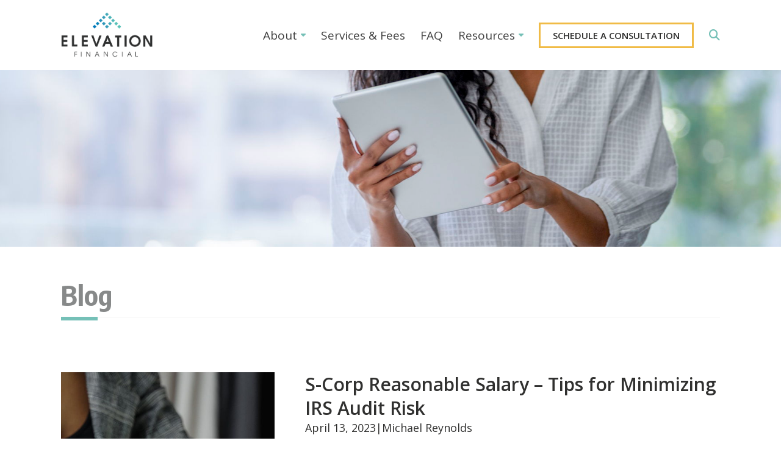

--- FILE ---
content_type: text/html; charset=utf-8
request_url: https://www.elevationfinancial.com/s-corp-reasonable-salary-tips-for-minimizing-irs-audit-risk
body_size: 8642
content:
<!DOCTYPE html><html lang="en"><head><script>(function(w,d,s,l,i){w[l]=w[l]||[];w[l].push({'gtm.start':
        new Date().getTime(),event:'gtm.js'});var f=d.getElementsByTagName(s)[0],
        j=d.createElement(s),dl=l!='dataLayer'?'&l='+l:'';j.async=true;j.src=
        'https://www.googletagmanager.com/gtm.js?id='+i+dl;f.parentNode.insertBefore(j,f);
        })(window,document,'script','dataLayer','GTM-PN6R63J');</script><meta http-equiv="Content-Type" content="text/html;"><meta name="keywords" content=""><meta name="description" content="As an S-Corp owner, determining a reasonable salary is crucial to avoiding IRS audit risk. Learn how to determine a reasonable salary as an owner in your S-Corp."><meta property="og:description" content="As an S-Corp owner, determining a reasonable salary is crucial to avoiding IRS audit risk. Learn how to determine a reasonable salary as an owner in your S-Corp."><meta name="viewport" content="width=device-width, initial-scale=1.0"><meta name="Author" content="Elevation Financial LLC"><meta name="Copyright" content="Copyright (c), Zephyr"><link rel="Shortcut Icon" href="https://cdn.zephyrcms.com/ba6aae3c-9382-4663-9d24-d9a6a82058c8/-/progressive/yes/elevation-favicon.png" type="image/x-icon"><link rel="image_src" href="https://cdn.zephyrcms.com/dab99bbc-1d90-4b7f-a443-f55e14f1bf9b/-/progressive/yes/-/format/jpeg/-/stretch/off/-/resize/1200x/s-corp-reasonable-salary-fb.png"><meta property="og:image" content="https://cdn.zephyrcms.com/dab99bbc-1d90-4b7f-a443-f55e14f1bf9b/-/progressive/yes/-/format/jpeg/-/stretch/off/-/resize/1200x/s-corp-reasonable-salary-fb.png"><title>S-Corp Reasonable Salary – Tips for Minimizing IRS Audit Risk</title><meta property="og:title" content="S-Corp Reasonable Salary – Tips for Minimizing IRS Audit Risk"><meta property="og:locale" content="en_US"><meta property="og:type" content="website"><meta property="og:url" content="https://www.elevationfinancial.com/s-corp-reasonable-salary-tips-for-minimizing-irs-audit-risk"><meta property="og:site_name" content="Elevation Financial LLC"><link rel="stylesheet" href="https://cdn.zephyrcms.com/a7f18d44-d223-43da-a741-b9e731335a55/bootstrap.min.css"> <link rel="stylesheet" href="https://cdn.zephyrcms.com/230cbaa9-0ade-419e-bcf3-1925d6f2cf1f/magnific.min.css"><link rel="stylesheet" href="https://cdn.zephyrcms.com/a0f44379-7132-4d3f-baf5-789c97a8b748/slick.min.css"><link rel="stylesheet" href="https://cdnjs.cloudflare.com/ajax/libs/font-awesome/6.7.2/css/all.min.css"><link rel="preconnect" href="https://fonts.googleapis.com"><link rel="preconnect" href="https://fonts.gstatic.com" crossorigin><link href="https://fonts.googleapis.com/css2?family=Encode+Sans+Condensed:wght@400;700&amp;family=Merriweather+Sans:wght@300;700&amp;display&amp;family=Open+Sans:wght@400;600&amp;family=Lato:ital,wght@0,300;0,400;0,700;1,300;1,400;1,700&amp;display=swap" rel="stylesheet"><link rel="stylesheet" media="screen" href="/assets/1ae8547969bd57c958d475076ce52ed7.css"><script src="//ajax.googleapis.com/ajax/libs/jquery/3.6.0/jquery.min.js"></script><style>
                .podcast-flex > .podcast-link:first-child {
                    display: none;
                }
            </style></head><body itemscope itemtype="http://schema.org/WebPage"><section class="navbar-collapse navbar-ex1-collapse"><div class="nav-close"><button type="button" class="navbar-close" data-toggle="" data-target=".navbar-ex1-collapse"><span class="sr-only">Toggle navigation</span><span class="icon-bar first"></span><span class="icon-bar last"></span></button></div><a href="/contact" class="button border header-off-button">Schedule a Consultation</a><div class="nav"><nav class=""><ul class=""><li class=""><a  href="/about">About</a><ul class="depth-1"><li class=""><a  href="/about">About Elevation Financial</a></li><li class=""><a  href="/philosophy">Our Philosophy & Investment Thesis</a></li></ul></li><li class=""><a  href="/services">Services & Fees</a></li><li class=""><a  href="/faq">FAQ</a></li><li class=""><a  href="#">Resources</a><ul class="depth-1"><li class=""><a  href="/podcast">Wealth Redefined® Podcast</a></li><li class=""><a  href="/blog">Blog</a></li><li class=""><a  href="/clients">Client Resources</a></li><li class=""><a  href="/media">In the Media</a></li><li class=""><a  href="/advisors">Advisor Resources</a></li></ul></li></ul></nav></div><div class="social"><ul><li><a href=" https://www.facebook.com/Elevation-Financial-1136294489878433/" aria-label="Facebook" target="_blank"><i class="fa-brands fa-facebook-f"></i></a></li><li><a href="https://twitter.com/michaelreynolds" aria-label="Twitter" target="_blank"><i class="fa-brands fa-twitter"></i></a></li><li><a href="https://www.linkedin.com/company/elevationfinancial/" aria-label="LinkedIn" target="_blank"><i class="fa-brands fa-linkedin-in"></i></a></li><li><a aria-label="Bluesky" href="https://bsky.app/profile/michaelrey.bsky.social" target="_blank" rel="noopener"><i class="fa-brands fa-bluesky"></i></a></li><li><a href="https://www.instagram.com/elevationfinancial/" aria-label="Instagram" target="_blank"><i class="fa-brands fa-instagram"></i></a></li><li><a href="https://www.youtube.com/@elevationfinancial" aria-label="YouTube" target="_blank"><i class="fa-brands fa-youtube"></i></a></li></ul></div><div class="mobi-search-wrapper"><form action="/search"><label class="sr-only" for="searchBox">Search Box</label><input class="search-box" name="q" placeholder="Search"><button type="submit" class="site-search-button"><i class="fa fa-search" aria-hidden="true"></i></button></form></div></section><header role="banner" itemscope itemtype="http://schema.org/WPHeader"><div class="container-fluid"><div class="row"><div class="col-xs-12"><div class="header-flex"><div class="header-logo"><a aria-label="Logo for Elevation Financial LLC" class="logo" href="/"><img src="https://cdn.zephyrcms.com/13cdac6a-f4a2-4246-9948-df408d0005d7/-/progressive/yes/full-color-transparent.png" alt="Logo for Elevation Financial LLC" title="Elevation Financial LLC"></a></div><div class="header-right"><div class="main-nav"><nav class=""><ul class=""><li class=""><a  href="/about">About</a><ul class="depth-1"><li class=""><a  href="/about">About Elevation Financial</a></li><li class=""><a  href="/philosophy">Our Philosophy & Investment Thesis</a></li></ul></li><li class=""><a  href="/services">Services & Fees</a></li><li class=""><a  href="/faq">FAQ</a></li><li class=""><a  href="#">Resources</a><ul class="depth-1"><li class=""><a  href="/podcast">Wealth Redefined® Podcast</a></li><li class=""><a  href="/blog">Blog</a></li><li class=""><a  href="/clients">Client Resources</a></li><li class=""><a  href="/media">In the Media</a></li><li class=""><a  href="/advisors">Advisor Resources</a></li></ul></li></ul></nav></div><a href="/contact" class="button border header-button">Schedule a Consultation</a><a data-toggle="modal" aria-label="Search" data-target="#search-modal" class="hidden-xs hidden-sm search reverse"><i class="fa fa-search"></i></a><nav class="navbar navbar-default" role="navigation" itemscope itemtype="http://schema.org/SiteNavigationElement"><button type="button" class="navbar-toggle" data-toggle="" data-target=".navbar-ex1-collapse"><span class="sr-only">Toggle navigation</span><span class="icon-bar first"></span><span class="icon-bar"></span><span class="icon-bar last"></span></button></nav></div></div></div></div></div></header><main role="main" itemscope itemprop="mainContentOfPage"><style>
            .int-banner {
                background-image: url('https://cdn.zephyrcms.com/e7674b2e-8962-48c9-9be0-aecadfbb21b0/-/progressive/yes/-/format/jpeg/-/resize/1200x/blog-header-image.jpg');
            }
            @media (min-width:992px) {
                .int-banner {
                    background-image: url('https://cdn.zephyrcms.com/e7674b2e-8962-48c9-9be0-aecadfbb21b0/-/progressive/yes/-/format/jpeg/-/resize/1920x/blog-header-image.jpg');
                }
            }
        </style><div class="interior ha-waypoint"><div class="int-banner"></div><div class="page-title"><div class="container-fluid"><div class="row"><div class="col-xs-12"><h1>Blog</h1></div></div></div><div class="clear"></div></div><article><div class="std-padding"><div class="container-fluid"><div class="row"><div class="col-xs-12"><div class="blog-detail-flex"><div class="blog-detail-left"><img class="blog-detail-image" src="https://cdn.zephyrcms.com/dab99bbc-1d90-4b7f-a443-f55e14f1bf9b/-/progressive/yes/-/format/jpeg/-/scale_crop/590x700/center/s-corp-reasonable-salary-fb.png" alt="image for S-Corp Reasonable Salary – Tips for Minimizing IRS Audit Risk"><p>Share this Post</p><div class="share-this"><a href="https://www.facebook.com/sharer/sharer.php?u=https://www.elevationfinancial.com/s-corp-reasonable-salary-tips-for-minimizing-irs-audit-risk" target="_blank" class="facebook" title="Facebook"><i class="fa-brands fa-facebook-f"></i></a><a href="https://twitter.com/intent/tweet?text=S-Corp Reasonable Salary – Tips for Minimizing IRS Audit Risk&amp;url=https://www.elevationfinancial.com/s-corp-reasonable-salary-tips-for-minimizing-irs-audit-risk" target="_blank" class="twitter" title="Twitter"><i class="fa-brands fa-twitter"></i></a><a href="https://www.linkedin.com/shareArticle?mini=true&amp;url=https://www.elevationfinancial.com/s-corp-reasonable-salary-tips-for-minimizing-irs-audit-risk&amp;title=S-Corp Reasonable Salary – Tips for Minimizing IRS Audit Risk&amp;source=https://www.elevationfinancial.com" target="_blank" class="linkedin" title="LinkedIn"><i class="fa-brands fa-linkedin-in"></i></a></div> <div></div><div class="blog-left-cta"><img src="https://cdn.zephyrcms.com/9a9090c3-1553-4dbd-bf23-23a02d1e487d/-/progressive/yes/-/resize/393x/michael.jpg" alt="Michael Reynolds sitting by a microphone and computer"><p><em>Need help with your money or investments? Book a consultation to learn more about working together.</em></p><p><a href="/contact" class="button">Book Online</a></p></div></div><div class="blog-detail-right"><div class="blog-detail-title"><h2>S-Corp Reasonable Salary – Tips for Minimizing IRS Audit Risk</h2><p class="author" style="text-align:center;">April 13, 2023 <span>|</span> Michael Reynolds</p><div class="player-embed"></div></div><div class="full-wrap"><p><i>[Prefer to listen? You can find a podcast version of this article here:&nbsp;<a href="/e179-s-corp-reasonable-salary-tips-for-minimizing-irs-audit-risk">E179: S-Corp Reasonable Salary – Tips for Minimizing IRS Audit Risk</a>]</i></p><p>Owning a business comes with all sorts of challenges to navigate. This can include choosing the right entity and tax status.</p><p>Many businesses choose to be taxed as an S Corporation (or “S-Corp”) which has some advantages when it comes to taxation.</p><p>A quick refresher: an S-Corp is not a legal entity; it’s a tax election. An S-Corp is either an <a href="/should-i-form-an-llc-for-my-business-activity">LLC</a> or a C Corporation that has elected to be taxed under S-Corp status. Most small businesses find it most advantageous to establish an LLC as the legal entity and then file for S-Corp tax status when appropriate.</p><p>An S-Corp still retains “pass-through” taxation, which means that income from the business passes through to the personal tax return of the owner (similar to the taxation of an LLC).</p><p>So what’s the advantage of an S-Corp? Many business owners choose to elect S-Corp taxation because it can be more tax-efficient than a Schedule C status. In a Schedule C business (LLC or sole proprietorship) all income is subject to self-employment taxes. Self-employment taxes are Social Security and Medicare taxes that self-employed individuals must pay on their income. However, S-corp shareholders who are also employees of the company can take a portion of their income as a salary, and the rest as a distribution. Only the salary portion is subject to self-employment taxes, while the distribution portion is not.</p><p>With this in mind, it’s possible to reduce taxes by limiting the income paid through salary and maximizing the amount paid through distributions.</p><p>But there’s a catch – the IRS wants S-Corp owners to pay themselves a “reasonable salary” in the business. Otherwise, the owner could bypass 100% of self-employment taxes which is obviously not in alignment with the goals of the IRS!</p><p>As an owner of an S-Corp, it's important to determine a reasonable salary for yourself to avoid potential IRS audit risk. But how do you determine what is considered reasonable? Let’s explore the factors that go into determining a reasonable salary for S-Corp owners.</p><h3>Understanding the IRS penalties for paying an S-Corp salary that is too low.</h3><p>If the IRS determines that an S-corp owner's salary does not meet the guidelines of reasonable salary, the S-corp may be subject to penalties and fines. The IRS has the authority to reclassify distributions to owners as wages, which would increase the S-corp's payroll taxes and penalties.</p><p>Some of the penalties and consequences of not paying reasonable salaries to S-corp owners include:</p><ul><li>Additional taxes: The IRS may reclassify distributions to owners as wages, which would increase the S-corp's payroll taxes and penalties. The S-corp may also be subject to interest charges on any unpaid taxes.</li><li>Penalties: The IRS may assess penalties for failing to pay employment taxes on reasonable compensation, including failure-to-file and failure-to-pay penalties.</li><li>Loss of S-corp status: If the IRS determines that the S-corp has not paid reasonable compensation to its owners, it may revoke the S-corp's status.</li><li>Audit risk: If the IRS determines that the S-corp has not paid reasonable compensation to its owners, it may trigger an audit of the company's payroll tax returns and other tax filings.</li></ul><p>With penalties like these on the line, it’s clear that determining what is “reasonable” is something you want to be sure to get right as a business owner.</p><h3>Guidelines for determining reasonable salary in an S-Corp.</h3><p>First, it’s important to understand that while the IRS does provide <i>some</i> guidance for determining a reasonable salary for S-Corp owners, it is not exact. Rather, it’s a massive gray area with no specific or definitive answers.</p><p>This can be frustrating for business owners who want clear rules. It also opens the door to case-by-case interpretation and risk.</p><p>According to IRS guidelines, a reasonable salary is one that is comparable to what someone in a similar position would earn in a similar company. Factors that are taken into consideration include the owner's experience, education, and responsibilities, as well as the company's size and industry.</p><p>“Reasonable Compensation” considerations can include:</p><ul><li>What do similar businesses pay for similar services?</li><li>What are the duties and responsibilities of the individual?</li><li>What sort of training and/or experience is required?</li><li>How much time and effort is devoted to the business?</li><li>Is there a formalized compensation agreement in place?</li><li>Is there a reasonable formula in place to determine compensation?</li><li>How profitable is the business?</li><li>Are location-based adjustments appropriate?</li></ul><p>When determining a reasonable salary as an S-Corp owner, it's important to consider various factors such as the industry you operate in, your level of experience, and your job duties. For example, if you are the CEO of a large corporation, your salary will likely be higher than that of a small business owner with less experience. Additionally, if your job duties include managing a large team or overseeing complex projects, your salary should reflect that level of responsibility.</p><p>The time you spend in the business could also be a determining factor. If you work full-time in the business, then your salary would reflect that. However, if you are less involved and only work a few hours a week in the business, you may be able to justify a lower salary.</p><p>A good rule of thumb to use as a starting point is to ask the question: “If I were to fire myself today and hire a CEO to replace me, what would I pay that person?”</p><p>This can help you frame your compensation in a way that is logical and defensible.</p><p>Another tool that can help is the <a href="https://www.bls.gov/data/" target="_blank" rel="noopener noreferrer">database offered by the US Department of Labor Bureau of Labor Statistics</a>, which can be sorted by occupation and location.</p><p>Determining a salary range for a CEO of a small business is not an exact science. However, there are several additional tools and resources that can help:</p><ul><li>Industry salary surveys: Many industry associations and organizations conduct salary surveys that provide data on CEO salaries for businesses of different sizes and in different regions. These surveys can provide a baseline for what CEOs in similar industries and regions are earning.</li><li>Job posting websites: Online job posting websites, such as <a href="https://www.glassdoor.com/" target="_blank" rel="noopener noreferrer">Glassdoor</a> and <a href="https://www.indeed.com/" target="_blank" rel="noopener noreferrer">Indeed</a>, provide information on salaries for CEO positions. This information is based on job postings and may not be as comprehensive as industry surveys, but can still provide a general idea of salary ranges (no endorsement or affiliation implied).</li><li>Compensation consultants: Compensation consultants can provide expert guidance on CEO compensation. They can conduct market surveys, analyze compensation data, and provide recommendations for salary ranges based on industry standards and other factors.</li><li>Small business resources: Small business organizations, such as the <a href="https://www.sba.gov/" target="_blank" rel="noopener noreferrer">Small Business Administration (SBA)</a>, may provide information on CEO compensation for small businesses. They may also offer guidance on how to determine a reasonable salary range based on factors such as company size, industry, and location.</li><li>Tax and accounting professionals: <a href="/demystifying-the-different-types-of-tax-professionals">Tax and accounting professionals</a> can also provide guidance on CEO compensation. They can help small business owners determine a reasonable salary range and ensure compliance with all tax laws and regulations.</li></ul><p>It's important to consider multiple sources when determining a salary range for a CEO of a small business. Small business owners should consult with a variety of resources to ensure that they are making informed decisions about what is reasonable compensation as owner of an S-corp.</p><p>It’s also worth noting that fringe benefits can count towards “reasonable compensation”. Certain fringe benefits are included in an S corp owner’s taxable income but are NOT subject to Social Security or Medicare taxes. These include:</p><ul><li>Health, dental, and vision insurance premiums</li><li>Business-funded HSA contributions</li><li>Disability insurance premiums</li></ul><h3>Document your salary decisions and keep records.</h3><p>One of the best ways to minimize the risk of an IRS audit is to document your salary decisions and keep accurate records. This includes keeping track of the factors you considered when determining your salary, such as industry standards and your job duties.</p><p>You should also keep records of any research you conducted to determine a reasonable salary, such as salary surveys or consultations with industry experts. By keeping detailed records, you can demonstrate to the IRS that your salary is reasonable and avoid any potential audit issues.<br></p><h3>Avoid paying yourself an unreasonably low salary.</h3><p>While it may be tempting to <a href="/reasonable-compensation-for-s-corps-busting-common-myths">pay yourself a low salary in order to minimize payroll taxes</a>, doing so can increase your risk of an IRS audit.</p><p>The IRS expects S-Corp owners to pay themselves a reasonable salary based on their job duties and industry standards. If you pay yourself an unreasonably low salary, the IRS may view this as an attempt to avoid payroll taxes and could trigger an audit.</p><p>Keep in mind that as stated before, there are no concrete rules from the IRS on this topic. It is a gray area. Therefore a lot of it comes down to your appetite for risk as a business owner.</p><p>On one hand, you can err on the side of caution and pay yourself a salary that is at the high end of reasonable in order to maximize your ability to defend your compensation in the event of IRS scrutiny. This means you may pay more in taxes but lowers your audit risk.</p><p>On the other hand, you may favor minimizing taxes as the highest priority. Going this route, you would need to be willing to accept the increased audit risk that may result. You may end up spending more time and effort defending your compensation. In some cases, you may even have a higher risk of penalties.</p><p>Only you can determine how aggressive or conservative you are in this area.</p><p>While S-Corp audit rates remain low, reasonable compensation is a common focus when it does happen. So if you <i>do</i> get audited, it’s likely that your compensation will be a target by the IRS for further scrutiny.</p><h3>Consult with a tax professional for guidance.</h3><p>When it comes to determining a reasonable salary as an S-Corp owner, it's important to seek guidance from a tax professional. They can help you navigate the complex tax laws and regulations surrounding S-Corps and ensure that you are paying yourself a fair and reasonable salary.</p><p>A tax professional can also help you avoid common mistakes that could trigger an IRS audit, such as <a href="/reasonable-compensation-for-s-corps-busting-common-myths">paying yourself an unreasonably low salary or failing to document your salary decisions</a>. By working with a professional, you can minimize your audit risk and ensure that your S-Corp is in compliance with all applicable tax laws.</p></div><div class="std-padding"><div class="container-fluid"><div class="row"><div class="col-xs-12"><div class="authors-wrap"><div class="author"><div class="author-image"><img src="https://cdn.zephyrcms.com/7ac12bde-ec4d-4bec-b64c-7fa26e4751b8/-/progressive/yes/-/format/jpg/-/stretch/off/-/resize/400x/mr-headshot-2025-lg.jpg" alt="Image for Michael Reynolds, CFP®"></div><div class="author-content"><h2>Michael Reynolds, CFP®</h2><div class="full-wrap"><p><i>Michael Reynolds, CFP® is a CERTIFIED FINANCIAL PLANNER™ and Principal at Elevation Financial LLC. He is also host of <a href="/podcast">Wealth Redefined®</a>, a weekly podcast on finance and wealth-building.</i></p><p><i>&nbsp;Michael has been featured in prominent publications such as NPR, NerdWallet, and CBS News. He serves clients virtually throughout the U.S.</i></p></div></div></div></div></div></div></div></div></div></div></div></div></div></div></article><div class="clear"></div></div></main><footer role="contentinfo" itemscope itemtype="http://schema.org/WPFooter"><div class="container-fluid"><div class="row"><div class="col-xs-12"><div class="footer-logo"><a href="/"><img src="https://cdn.zephyrcms.com/13cdac6a-f4a2-4246-9948-df408d0005d7/-/progressive/yes/full-color-transparent.png" alt="Logo for Elevation Financial LLC" title="Elevation Financial LLC"></a></div><ul class="social"><li><a aria-label="Instagram" href="https://www.instagram.com/elevationfinancial/" target="_blank" rel="noopener"><i class="fab fa-instagram"></i></a></li><li><a aria-label="YouTube" href="https://www.youtube.com/@elevationfinancial" target="_blank" rel="noopener"><i class="fab fa-youtube"></i></a></li><li><a aria-label="linkedIn" href="https://www.linkedin.com/in/mbreyno/" target="_blank" rel="noopener"><i class="fab fa-linkedin-in"></i></a></li><li><a aria-label="Facebook" href="https://www.facebook.com/profile.php?id=100057362241822" target="_blank" rel="noopener"><i class="fab fa-facebook-f"></i></a></li><li><a aria-label="Twitter" href="https://twitter.com/michaelreynolds" target="_blank" rel="noopener"><i class="fa-brands fa-twitter"></i></a></li><li><a aria-label="Bluesky" href="https://bsky.app/profile/michaelrey.bsky.social" target="_blank" rel="noopener"><i class="fa-brands fa-bluesky"></i></a></li><li><a aria-label="TikTok" href="https://www.tiktok.com/@wealthredefined" target="_blank" rel="noopener"><i class="fa-brands fa-tiktok"></i></a></li><li><a aria-label="Substack" href="https://substack.com/@michaelreynoldscfp" target="_blank" rel="noopener"> <div><svg style="width: 1em; height: 1em; vertical-align: -0.125em;" xmlns="http://www.w3.org/2000/svg" xmlns:xlink="http://www.w3.org/1999/xlink" zoomAndPan="magnify" viewBox="0 0 30 30" preserveAspectRatio="none" version="1.0"><defs><clipPath id="1cc86e1d05"><path d="M 2.277344 0 L 27.683594 0 L 27.683594 29.03125 L 2.277344 29.03125 Z M 2.277344 0 " clip-rule="nonzero"></path></clipPath></defs><g clip-path="url(#1cc86e1d05)"><path d="M 2.28125 0 L 27.710938 0 L 27.710938 3.566406 L 2.28125 3.566406 Z M 2.28125 13.003906 L 27.710938 13.003906 L 27.710938 29.03125 L 14.996094 21.898438 L 2.28125 29.03125 Z M 2.28125 6.5 L 27.710938 6.5 L 27.710938 10.066406 L 2.28125 10.066406 Z M 2.28125 6.5 " fill-opacity="1" fill-rule="evenodd"></path></g></svg></div></a></li></ul><div class="footer-nav"></div><div class="copyright"><p>&copy; 2026 <a class="dark-link" href="/">Elevation Financial LLC</a>. All rights reserved. 317.207.0211</p><p><a class="dark-link" href="https://www.zephyrcms.com">Designed & Developed by Zephyr</a></p><p> <a href="/adv" target="_blank" rel="noopener">Form ADV</a> <span class="pipe">|</span> <a href="/feetable" target="_blank" rel="noopener">Fee Table</a> <span class="pipe">|</span> <a href="/privacy" target="_blank" rel="noopener">Privacy Policy</a> <span class="pipe">|</span> <a href="/terms-of-use" target="_blank" rel="noopener">Terms of Use</a> <span class="pipe">|</span> <a href="/upload" target="_blank" rel="noopener">Secure File Upload</a></p> </div></div></div></div><div class="clear"></div></footer><div class="modal fade trans" id="search-modal" tabindex="-1" role="dialog" aria-labelledby="Search Modal"><div class="modal-dialog" role="document"><div class="modal-content"><div class="modal-header"><button type="button" class="modal-close" data-dismiss="modal" aria-label="Close"><span class="first-icon"></span><span class="last-icon"></span></button></div><div class="modal-body"><div class="large-search search-wrapper"><form action="/search"><label class="sr-only" for="searchBoxLarge">Search Box</label><input type="text" class="search-box" id="searchBoxLarge" name="q" title="Search:" placeholder="Search"><button type="submit" aria-label="Search" class="search-button"><i class="fas fa-search"></i></button></form></div></div></div></div></div><script type="text/javascript" src="https://cdn.zephyrcms.com/c02499db-0f14-4294-afbc-7b467e491ffe/bootstrap.min.js"></script> <script type="text/javascript" src="https://cdn.zephyrcms.com/c3970c74-42d6-4ffe-b2b1-aff12bd07fcb/magnific.min.js"></script><script type="text/javascript" src="https://cdn.zephyrcms.com/c3de77eb-6c39-4e6c-829d-e691f9668533/waypoints.jquery.min.js"></script> <script type="text/javascript" src="/assets/1bc884da2518686c304ae53d89d858d9.js"></script><script async src="https://widget.spreaker.com/widgets.js"></script><noscript><iframe src="https://www.googletagmanager.com/ns.html?id=GTM-PN6R63J" height="0" width="0" style="display:none;visibility:hidden"></iframe></noscript></body></html>

--- FILE ---
content_type: text/css; charset=utf-8
request_url: https://www.elevationfinancial.com/assets/1ae8547969bd57c958d475076ce52ed7.css
body_size: 8965
content:
body{font-family:Open Sans,sans-serif;background:#fff;color:#30302f;font-size:17px;font-weight:400;line-height:1.5;padding:0;position:relative;-webkit-font-smoothing:antialiased;-moz-osx-font-smoothing:antialiased}a,a:visited{color:#0071b9;text-decoration:none;transition:all .1s linear 0s}a:active,a:hover{color:#75c0b7;text-decoration:underline}.reverse,.reverse:visited{color:#75c0b7}.reverse:focus,.reverse:hover{color:#0071b9}.dark-link,.dark-link:visited{color:#30302f}.dark-link:focus,.dark-link:hover{color:#75c0b7}a:focus{outline:thin dotted #30302f;outline-offset:0}.white p a,.white p a:focus,.white p a:hover,.white p a:visited{color:#fff}button,button:visited{transition:all .1s linear 0s}.btn-primary,.btn-primary:visited,.button,.button:visited{display:inline-block;background:#75c0b7;border:3px solid #75c0b7;padding:7px 20px;position:relative;font-size:15px;font-weight:700;color:#fff;text-align:center;margin:10px 0;border-radius:0;text-transform:uppercase}.btn-primary:focus,.btn-primary:hover,.button:focus,.button:hover{color:#fff;text-decoration:none;background:#0071b9;border:3px solid #0071b9}.button.border,.button.border:visited{border:3px solid #f0bb46;background:transparent;padding:7px 20px;color:#30302f}.button.border:focus,.button.border:hover{color:#30302f;border:3px solid #75c0b7;background:transparent}.white .btn-primary,.white .btn-primary:visited{border:3px solid #f0bb46;background:transparent;padding:7px 20px;color:#fff}.white .btn-primary:focus,.white .btn-primary:hover{color:#fff;border:3px solid #75c0b7;background:transparent}p{margin:0 0 20px}ol,ul{margin-bottom:20px}blockquote{margin-bottom:20px!important}h1,h2,h3,h4,h5,h6{margin:0 0 20px;line-height:1.3}h1{font-family:Encode Sans Condensed,sans-serif;color:#878989;font-size:32px;font-weight:600}h2{color:#30302f;font-size:26px}h2,h3{font-family:Open Sans,sans-serif;font-weight:600}h3{color:#0071b9;font-size:23px}h4{color:#30302f;font-size:20px}h4,h5{font-family:Open Sans,sans-serif;font-weight:600}h5{color:#0071b9;font-size:18px}h6{font-family:Open Sans,sans-serif;color:#30302f;font-size:17px;font-weight:600}@media(min-width:992px){h1{font-size:30px}}@media (min-width:1200px){body{font-size:18px}h1{font-size:45px}h2{font-size:33px}h3{font-size:27px}h4{font-size:24px}h5{font-size:23px}h6{font-size:22px}}@media (min-width:1600px){h1{font-size:53px}}.left,.pull-left{float:left;margin:0 40px 20px 0}.pull-right,.right{float:right;margin:0 0 20px 40px}.text-center{text-align:center}.no-margin{margin:0}img{max-width:100%}form input[type=checkbox],hr{border:none}hr{border-top:1px solid #30302f;color:transparent;background:transparent;height:1px;margin:20px 0}.clear,hr{clear:both}.clear{float:none}.center-block{display:block;margin:0 auto 20px}figure{display:table;margin:0 auto 20px}figure img{display:block;width:100%}figcaption{display:table-caption;caption-side:bottom;padding:5px 0;font-style:italic;text-align:center}figure.pull-left,figure.pull-right{float:none!important;width:auto;max-width:100%;margin:0 auto 20px;display:block}@media (min-width:480px){figure.pull-left{float:left!important;margin:0 20px 15px 0}figure.pull-left,figure.pull-right{width:auto;display:table;max-width:45%}figure.pull-right{float:right!important;margin:0 0 15px 20px}}header{height:auto;background:#fff;padding:20px 0;position:fixed;top:0;right:0;width:100%;z-index:500;transition:all .2s linear 0s}header.dark-header{padding:12px 0}header.dark-header .logo{max-width:100px}.header-flex{justify-content:space-between}.header-flex,.header-right{display:flex;flex-flow:row nowrap;align-items:center}.header-right{justify-content:flex-end}.logo{display:block;max-width:150px}.search{margin:0 0 0 25px}.search:focus,.search:hover{cursor:pointer}.modal-backdrop.in{opacity:.85}.trans .modal-content{background-color:transparent;box-shadow:none}.trans .modal-header{border-bottom:none;padding:15px 15px 5px}.trans .modal-content{border:none!important}.modal-close,.modal-close:visited{background:transparent;border:none;display:block;height:40px;float:right;outline:none}.modal-close:focus span,.modal-close:hover span{background:#0071b9}.first-icon{transform:rotate(45deg);position:relative;top:4px}.first-icon,.last-icon{background:#fff;display:block;width:40px;height:4px;transition:all .1s linear 0s}.last-icon{transform:rotate(-45deg)}.search-button,.search-button:visited{background:transparent;border:none;color:#fff;position:absolute;right:5px;top:3px}.search-button:focus,.search-button:hover{color:#0071b9;outline:none}@media(min-width:992px){#search-modal .modal-dialog{width:100%;max-width:1200px;margin:60px auto 0}.search-wrapper{max-width:none;margin:40px 7% 0;width:84%}.search-wrapper form{position:relative}form input[type=text].search-box{font-size:40px;padding:7px 60px 7px 0}form input[type=text].search-box,form input[type=text].search-box:focus{border-top:none;border-right:none;border-left:none;background:transparent}form input[type=text].search-box:focus{box-shadow:none}.search-button,.search-button:visited{font-size:36px}}.navbar-default{background-color:transparent;border:none!important}.navbar{border:none!important;margin-bottom:0;min-height:auto;z-index:500;min-height:0;float:right}.navbar-toggle{border:none;border-radius:0;float:none;color:#fff;margin-bottom:0;margin-right:0;margin-top:0;padding:7px 5px;width:46px;position:relative;height:auto;z-index:1001}.navbar-default .navbar-toggle:focus,.navbar-default .navbar-toggle:hover,.navbar-toggle{background:transparent}.navbar-close .icon-bar,.navbar-default .navbar-toggle .icon-bar{background-color:#0071b9;transition:all .1s linear 0s}.navbar-default .navbar-toggle:hover .icon-bar{background:#24bcae}.navbar-close .icon-bar,.navbar-toggle .icon-bar{border-radius:0;display:block;height:2px;margin:2px 0;width:28px}.navbar-toggle .icon-bar+.icon-bar{margin-top:6px}.navbar-toggle .icon-bar.first,.navbar-toggle .icon-bar.last{width:36px}.navbar-default .navbar-toggle.active:focus,.navbar-toggle.active{background:transparent}.navbar-collapse{background:#555;position:fixed;right:-100vw;top:0;height:100vh;overflow-y:scroll;padding:20px 25px 50px;width:100vw;z-index:700;transition:all .3s ease 0s}.navbar-collapse.active{right:0;transition:all .3s ease 0s}.nav-close{display:flex;flex-flow:row nowrap;justify-content:flex-end;margin:0 0 20px}.navbar-close,.navbar-close:visited{display:block;width:40px;height:40px;background:transparent;border:none;border-radius:0;position:relative;z-index:1001}.navbar-close .icon-bar{background:#00bbf4;display:none;width:36px}.navbar-close:focus .icon-bar,.navbar-close:hover .icon-bar{background:#24bcae}.navbar-close .icon-bar.first{display:block;transform:rotate(-45deg);position:relative;top:2px}.navbar-close .icon-bar.last{display:block;transform:rotate(45deg);position:relative;top:-2px}.button.border.header-off-button{margin:0 0 20px;color:#fff}@media (min-width:420px){.navbar-collapse{right:-400px;width:400px}}@media(min-width:992px){.navbar-toggle{display:block}}@media(min-width:1200px){.navbar-toggle{display:none}}.header-button,.main-nav{display:none}.nav{margin:0 0 40px;padding:0}.nav ul{list-style:none outside none;margin:0 0 20px;padding:0}.nav ul li{display:block;position:relative}.nav ul li a,.nav ul li a:visited{background:transparent;color:#fff;display:block;font-size:18px;font-weight:700;line-height:1.3;margin:0 0 12px;padding:3px 10px 0 0;position:relative;text-transform:uppercase}.nav ul li.current a,.nav ul li a:focus,.nav ul li a:hover{color:#62fcfa;text-decoration:none}.nav ul ul{margin:0 0 15px 20px}.nav ul ul li a,.nav ul ul li a:visited{border-bottom:none;font-weight:400;margin:0 0 6px}@media(min-width:1200px){.header-button,.main-nav{display:block}.button.border.header-button,.button.border.header-button:visited{margin:0 0 0 25px;color:#30302f}.main-nav ul{margin:0;padding:0}.main-nav nav ul li{display:inline-block;margin:0 0 0 25px;position:relative}.main-nav nav ul li a,nav ul li a:visited{color:#404040;display:block;font-size:19px;font-weight:400;position:relative;padding:5px 0}.main-nav ul li.arrow>a,.main-nav ul li.arrow>a:visited{padding:5px 14px 5px 0}.main-nav nav ul li a:focus,.main-nav nav ul li a:hover{color:#404040;text-decoration:none;outline:none}.main-nav nav ul li a:before,.main-nav nav ul li a:visited:before{content:"";position:absolute;left:0;bottom:0;height:3px;width:0;background:#0071b9;transition:all .2s linear 0s}.main-nav nav ul li a:focus:before,.main-nav nav ul li a:hover:before{width:100%}.main-nav ul li.arrow>a:after,.main-nav ul li.arrow>a:visited:after{content:"\f0d7";color:#75c0b7;font-family:Font Awesome\ 5 Free;font-weight:900;font-style:normal;font-variant:normal;text-rendering:auto;display:block;line-height:1;display:inline-block;position:absolute;right:0;top:34%;margin:0;font-size:13px}.main-nav ul ul{background:#0071b9;border-radius:0 15px 15px 15px;max-height:0;overflow:hidden;transition:all .3s ease 0s;list-style-type:none;margin:0;padding:0;visibility:hidden;opacity:0;width:250px;position:absolute;left:0;top:100%}.main-nav ul li.drop ul{max-height:2000px;overflow:visible;opacity:1;padding:15px;visibility:visible}.main-nav ul>li:last-child ul{left:auto;right:0}.main-nav ul>li.drop:last-child ul{border-radius:15px 0 15px 15px}.main-nav ul ul li{display:block;float:none;margin:0;opacity:1;transition:none}.main-nav ul li.drop ul a,.main-nav ul li.drop ul a:visited,.main-nav ul li ul a,.main-nav ul li ul a:visited{color:#fff;float:none;font-size:17px;margin:0;padding:5px;text-align:left;border-bottom:1px solid hsla(0,0%,100%,.4)}.main-nav ul li.drop ul li:last-child a,.main-nav ul li.drop ul li:last-child a:visited,.main-nav ul li ul li:last-child a,.main-nav ul li ul li:last-child a:visited{border-bottom:none}.main-nav ul ul a:after,.main-nav ul ul a:before,.main-nav ul ul a:visited:after,.main-nav ul ul a:visited:before{display:none}.main-nav ul li.drop ul a:focus,.main-nav ul li.drop ul a:hover,.main-nav ul li.drop ul li.current a{background:rgba(0,0,0,.2);color:#fff;text-decoration:none}}@media(min-width:1600px){.header-button,.header-button:visited,.nav ul{margin:0 0 25px}}.mobi-search-wrapper{width:100%;margin:50px 0 0;position:relative}.search-box{border-top:none;border-right:none;border-left:none;border-bottom:1px solid #fff;background:transparent;color:#fff;padding:5px 35px 5px 0;width:100%}.search-box:focus{outline:none;border-bottom:1px solid #75c0b7}.site-search-button,.site-search-button:visited{border:none;background:transparent;color:#fff;position:absolute;right:5px;top:2px}.site-search-button:focus,.site-search-button:hover{color:#75c0b7}ul.social{margin:25px 0}.social ul,ul.social{padding:0;text-align:center}.social ul{list-style-type:none;margin:0 0 30px}.social li{display:inline-block;margin:0 5px;position:relative}.social a,.social a:visited{border:1px solid #fff;border-radius:50%;background:#fff;color:#555;display:flex;flex-flow:row nowrap;align-items:center;justify-content:center;font-size:18px;width:38px;height:38px;text-align:center}.social a:focus,.social a:hover{background:#fff;color:#1579b7;text-decoration:none}.social a svg{fill:#555}.social a svg:hover{fill:#1579b7}.homepage-wrapper .std-padding,.homepage-wrapper .std-padding-aqua,.homepage-wrapper .std-padding-blue,.homepage-wrapper .std-padding-charcoal,.homepage-wrapper .std-padding-cyan,.homepage-wrapper .std-padding-gray,.homepage-wrapper .std-padding-light-aqua,.homepage-wrapper .std-padding-light-blue,.homepage-wrapper .std-padding-split,.homepage-wrapper .std-padding-yellow,.interior .std-padding,.interior .std-padding-aqua,.interior .std-padding-blue,.interior .std-padding-charcoal,.interior .std-padding-cyan,.interior .std-padding-gray,.interior .std-padding-light-aqua,.interior .std-padding-light-blue,.interior .std-padding-split,.interior .std-padding-yellow{padding:40px 0 30px}.homepage-wrapper .std-padding+.std-padding,.homepage-wrapper .std-padding-aqua+.std-padding-aqua,.homepage-wrapper .std-padding-blue+.std-padding-blue,.homepage-wrapper .std-padding-charcoal+.std-padding-charcoal,.homepage-wrapper .std-padding-cyan+.std-padding-cyan,.homepage-wrapper .std-padding-gray+.std-padding-gray,.homepage-wrapper .std-padding-light-aqua+.std-padding-light-aqua,.homepage-wrapper .std-padding-light-blue+.std-padding-light-blue,.homepage-wrapper .std-padding-split+.std-padding-split,.homepage-wrapper .std-padding-yellow+.std-padding-yellow,.interior .std-padding+.std-padding,.interior .std-padding-aqua+.std-padding-aqua,.interior .std-padding-blue+.std-padding-blue,.interior .std-padding-charcoal+.std-padding-charcoal,.interior .std-padding-cyan+.std-padding-cyan,.interior .std-padding-gray+.std-padding-gray,.interior .std-padding-light-aqua+.std-padding-light-aqua,.interior .std-padding-light-blue+.std-padding-light-blue,.interior .std-padding-split+.std-padding-split,.interior .std-padding-yellow+.std-padding-yellow{padding:0 0 30px}.homepage-wrapper .breakout,.interior .breakout{margin:-40px -15px -30px}.homepage-wrapper .std-padding+.std-padding .breakout,.homepage-wrapper .std-padding-aqua+.std-padding-aqua .breakout,.homepage-wrapper .std-padding-blue+.std-padding-blue .breakout,.homepage-wrapper .std-padding-charcoal+.std-padding-charcoal .breakout,.homepage-wrapper .std-padding-cyan+.std-padding-cyan .breakout,.homepage-wrapper .std-padding-gray+.std-padding-gray .breakout,.homepage-wrapper .std-padding-light-aqua+.std-padding-light-aqua .breakout,.homepage-wrapper .std-padding-light-blue+.std-padding-light-blue .breakout,.homepage-wrapper .std-padding-split+.std-padding-split .breakout,.homepage-wrapper .std-padding-yellow+.std-padding-yellow .breakout,.interior .std-padding+.std-padding .breakout,.interior .std-padding-aqua+.std-padding-aqua .breakout,.interior .std-padding-blue+.std-padding-blue .breakout,.interior .std-padding-cyan+.std-padding-cyan .breakout,.interior .std-padding-gray+.std-padding-gray .breakout,.interior .std-padding-light-aqua+.std-padding-light-aqua .breakout,.interior .std-padding-light-blue+.std-padding-light-blue .breakout,.interior .std-padding-split+.std-padding-split .breakout .interior .std-padding-charcoal+.std-padding-charcoal .breakout,.interior .std-padding-yellow+.std-padding-yellow .breakout{margin:0 -15px -30px}.homepage-wrapper .side-breakout,.interior .side-breakout{margin:0 -15px}.interior .breakout.reg-padding{padding:40px 15px 30px}.std-padding{background:transparent}.std-padding-gray{background:#e2e4e5}.special-section{position:relative;z-index:15;background:#ededed}.special-section:before{background:linear-gradient(180deg,#ededed 0,#ededed 40%,hsla(0,0%,93%,.1));content:"";position:absolute;top:0;left:0;width:100%;height:200%;z-index:8;display:none}.split-wrapper,.std-padding-light-blue{background:#75c0b7}.split-wrapper{padding:30px 25px}.std-padding-blue{background:#0071b9}.homepage-wrapper,.interior{padding:105px 0 0}.std-padding-charcoal{background:#30302f}.std-padding-cyan{background:#7c909c}.std-padding-teal{background:#62aab7}.std-padding-aqua{background:#75c0b7}.std-padding-light-aqua{background:#acd9d4}.std-padding-yellow{background:#f0bb46}.white blockquote,.white h1,.white h2,.white h3,.white h4,.white h5,.white h6,.white label,.white ol,.white p,.white ul{color:#fff}@media (min-width:992px){.homepage-wrapper .container-fluid,.interior .container-fluid,footer .container-fluid,header .container-fluid{padding:0 30px}.homepage-wrapper .std-padding,.homepage-wrapper .std-padding-aqua,.homepage-wrapper .std-padding-blue,.homepage-wrapper .std-padding-charcoal,.homepage-wrapper .std-padding-cyan,.homepage-wrapper .std-padding-gray,.homepage-wrapper .std-padding-light-aqua,.homepage-wrapper .std-padding-light-blue,.homepage-wrapper .std-padding-split,.homepage-wrapper .std-padding-yellow,.interior .std-padding,.interior .std-padding-aqua,.interior .std-padding-blue,.interior .std-padding-charcoal,.interior .std-padding-cyan,.interior .std-padding-gray,.interior .std-padding-light-aqua,.interior .std-padding-light-blue,.interior .std-padding-split,.interior .std-padding-teal,.interior .std-padding-yellow{padding:60px 0 50px}.homepage-wrapper .std-padding+.std-padding,.homepage-wrapper .std-padding-aqua+.std-padding-aqua,.homepage-wrapper .std-padding-blue+.std-padding-blue,.homepage-wrapper .std-padding-charcoal+.std-padding-charcoal,.homepage-wrapper .std-padding-cyan+.std-padding-cyan,.homepage-wrapper .std-padding-gray+.std-padding-gray,.homepage-wrapper .std-padding-light-aqua+.std-padding-light-aqua,.homepage-wrapper .std-padding-light-blue+.std-padding-light-blue,.homepage-wrapper .std-padding-split+.std-padding-split,.homepage-wrapper .std-padding-teal+.std-padding-teal,.homepage-wrapper .std-padding-yellow+.std-padding-yellow,.interior .std-padding+.std-padding,.interior .std-padding-aqua+.std-padding-aqua,.interior .std-padding-blue+.std-padding-blue,.interior .std-padding-charcoal+.std-padding-charcoal,.interior .std-padding-cyan+.std-padding-cyan,.interior .std-padding-gray+.std-padding-gray,.interior .std-padding-light-aqua+.std-padding-light-aqua,.interior .std-padding-light-blue+.std-padding-light-blue,.interior .std-padding-split+.std-padding-split,.interior .std-padding-teal+.std-padding-teal,.interior .std-padding-yellow+.std-padding-yellow{padding:0 0 50px}.homepage-wrapper .breakout,.interior .breakout{margin:-60px -30px -50px}.homepage-wrapper .std-padding+.std-padding .breakout,.homepage-wrapper .std-padding-aqua+.std-padding-aqua .breakout,.homepage-wrapper .std-padding-blue+.std-padding-blue .breakout,.homepage-wrapper .std-padding-charcoal+.std-padding-charcoal .breakout,.homepage-wrapper .std-padding-cyan+.std-padding-cyan .breakout,.homepage-wrapper .std-padding-gray+.std-padding-gray .breakout,.homepage-wrapper .std-padding-light-aqua+.std-padding-light-aqua .breakout,.homepage-wrapper .std-padding-light-blue+.std-padding-light-blue .breakout,.homepage-wrapper .std-padding-split+.std-padding-split .breakout,.homepage-wrapper .std-padding-teal+.std-padding-teal .breakout,.homepage-wrapper .std-padding-yellow+.std-padding-yellow .breakout,.interior .std-padding+.std-padding .breakout,.interior .std-padding-aqua+.std-padding-aqua .breakout,.interior .std-padding-blue+.std-padding-blue .breakout,.interior .std-padding-cyan+.std-padding-cyan .breakout,.interior .std-padding-gray+.std-padding-gray .breakout,.interior .std-padding-light-aqua+.std-padding-light-aqua .breakout,.interior .std-padding-light-blue+.std-padding-light-blue .breakout,.interior .std-padding-split+.std-padding-split .breakout .interior .std-padding-charcoal+.std-padding-charcoal .breakout,.interior .std-padding-teal+.std-padding-teal .breakout,.interior .std-padding-yellow+.std-padding-yellow .breakout{margin:0 -30px -50px}.homepage-wrapper .side-breakout,.interior .side-breakout{margin:0 -30px}.interior .breakout.reg-padding{padding:60px 30px 50px}.split-wrapper{padding:35px 30px}}@media(min-width:1200px){.homepage-wrapper .container-fluid,.interior .container-fluid,footer .container-fluid,header .container-fluid{padding:0 100px}.homepage-wrapper .std-padding,.homepage-wrapper .std-padding-aqua,.homepage-wrapper .std-padding-blue,.homepage-wrapper .std-padding-charcoal,.homepage-wrapper .std-padding-cyan,.homepage-wrapper .std-padding-gray,.homepage-wrapper .std-padding-light-aqua,.homepage-wrapper .std-padding-light-blue,.homepage-wrapper .std-padding-split,.homepage-wrapper .std-padding-teal,.homepage-wrapper .std-padding-yellow,.interior .std-padding,.interior .std-padding-aqua,.interior .std-padding-blue,.interior .std-padding-charcoal,.interior .std-padding-cyan .interior .std-padding-teal,.interior .std-padding-gray,.interior .std-padding-light-aqua,.interior .std-padding-light-blue,.interior .std-padding-split,.interior .std-padding-yellow{padding:60px 0 50px}.homepage-wrapper .std-padding+.std-padding,.homepage-wrapper .std-padding-aqua+.std-padding-aqua,.homepage-wrapper .std-padding-blue+.std-padding-blue,.homepage-wrapper .std-padding-charcoal+.std-padding-charcoal,.homepage-wrapper .std-padding-cyan+.std-padding-cyan,.homepage-wrapper .std-padding-gray+.std-padding-gray,.homepage-wrapper .std-padding-light-aqua+.std-padding-light-aqua,.homepage-wrapper .std-padding-light-blue+.std-padding-light-blue,.homepage-wrapper .std-padding-split+.std-padding-split,.homepage-wrapper .std-padding-teal+.std-padding-teal,.homepage-wrapper .std-padding-yellow+.std-padding-yellow,.interior .std-padding+.std-padding,.interior .std-padding-aqua+.std-padding-aqua,.interior .std-padding-blue+.std-padding-blue,.interior .std-padding-charcoal+.std-padding-charcoal,.interior .std-padding-cyan+.std-padding-cyan,.interior .std-padding-gray+.std-padding-gray,.interior .std-padding-light-aqua+.std-padding-light-aqua,.interior .std-padding-light-blue+.std-padding-light-blue,.interior .std-padding-split+.std-padding-split,.interior .std-padding-teal+.std-padding-teal,.interior .std-padding-yellow+.std-padding-yellow{padding:0 0 50px}.homepage-wrapper .breakout,.interior .breakout{margin:-60px -100px -50px}.homepage-wrapper .std-padding+.std-padding .breakout,.homepage-wrapper .std-padding-aqua+.std-padding-aqua .breakout,.homepage-wrapper .std-padding-blue+.std-padding-blue .breakout,.homepage-wrapper .std-padding-charcoal+.std-padding-charcoal .breakout,.homepage-wrapper .std-padding-cyan+.std-padding-cyan .breakout,.homepage-wrapper .std-padding-gray+.std-padding-gray .breakout,.homepage-wrapper .std-padding-light-aqua+.std-padding-light-aqua .breakout,.homepage-wrapper .std-padding-light-blue+.std-padding-light-blue .breakout,.homepage-wrapper .std-padding-split+.std-padding-split .breakout,.homepage-wrapper .std-padding-teal+.std-padding-teal .breakout,.homepage-wrapper .std-padding-yellow+.std-padding-yellow .breakout,.interior .std-padding+.std-padding .breakout,.interior .std-padding-aqua+.std-padding-aqua .breakout,.interior .std-padding-blue+.std-padding-blue .breakout,.interior .std-padding-cyan+.std-padding-cyan .breakout,.interior .std-padding-gray+.std-padding-gray .breakout,.interior .std-padding-light-aqua+.std-padding-light-aqua .breakout .interior .std-padding-yellow+.std-padding-yellow .breakout,.interior .std-padding-light-blue+.std-padding-light-blue .breakout,.interior .std-padding-split+.std-padding-split .breakout .interior .std-padding-charcoal+.std-padding-charcoal .breakout,.interior .std-padding-teal+.std-padding-teal .breakout{margin:0 -100px -50px}.homepage-wrapper .side-breakout,.interior .side-breakout{margin:0 -100px}.interior .breakout.reg-padding{padding:60px 100px 50px}.split-wrapper{padding:35px 40px}}@media(min-width:1600px){.homepage-wrapper .container-fluid,.interior .container-fluid,footer .container-fluid,header .container-fluid{padding:0 180px}.homepage-wrapper .breakout,.interior .breakout{margin:-60px -180px -50px}.homepage-wrapper .std-padding+.std-padding .breakout,.homepage-wrapper .std-padding-aqua+.std-padding-aqua .breakout,.homepage-wrapper .std-padding-blue+.std-padding-blue .breakout,.homepage-wrapper .std-padding-charcoal+.std-padding-charcoal .breakout,.homepage-wrapper .std-padding-cyan+.std-padding-cyan .breakout,.homepage-wrapper .std-padding-gray+.std-padding-gray .breakout,.homepage-wrapper .std-padding-light-aqua+.std-padding-light-aqua .breakout,.homepage-wrapper .std-padding-light-blue+.std-padding-light-blue .breakout,.homepage-wrapper .std-padding-split+.std-padding-split .breakout,.homepage-wrapper .std-padding-teal+.std-padding-teal .breakout,.homepage-wrapper .std-padding-yellow+.std-padding-yellow .breakout,.interior .std-padding+.std-padding .breakout,.interior .std-padding-aqua+.std-padding-aqua .breakout,.interior .std-padding-blue+.std-padding-blue .breakout,.interior .std-padding-cyan+.std-padding-cyan .breakout,.interior .std-padding-gray+.std-padding-gray .breakout,.interior .std-padding-light-aqua+.std-padding-light-aqua .breakout,.interior .std-padding-light-blue+.std-padding-light-blue .breakout,.interior .std-padding-split+.std-padding-split .breakout .interior .std-padding-charcoal+.std-padding-charcoal .breakout,.interior .std-padding-teal+.std-padding-teal .breakout,.interior .std-padding-yellow+.std-padding-yellow .breakout{margin:0 -180px -50px}.homepage-wrapper .side-breakout,.interior .side-breakout{margin:0 -180px}.interior .breakout.reg-padding{padding:60px 180px 50px}}.outer-feature{position:relative;z-index:5}.outer-feature:after{background:url(https://cdn.zephyrcms.com/dca5829e-836d-4479-8e8f-4d9d567a6a51/-/progressive/yes/gray-curve.png) no-repeat bottom/auto 100%;content:"";position:absolute;bottom:0;left:0;width:100%;height:114px;z-index:10}.feature-wrapper{background-position:top;background-repeat:no-repeat;background-size:cover;padding:100px 0 60px;position:relative}.feature-shader{position:absolute;top:0;right:0;bottom:0;left:0;z-index:2}.feature-shader.mobile{display:block}.feature-shader.desktop{display:none}.feature-bottom-shader{position:absolute;top:0;right:0;bottom:0;left:0;z-index:2;background:linear-gradient(180deg,transparent 0,transparent 65%,rgba(0,0,0,.2))}.feature-content{margin:0 0 50px;text-align:center;position:relative;z-index:5}.feature-sub-heading{color:#0071b9;font-size:22px}.feature-content h1{font-family:Encode Sans Condensed,sans-serif;font-size:40px;font-weight:600}.feature-content p{margin:0 0 30px}.white-mobile .feature-content h1,.white-mobile .feature-content p{color:#fff}.two-buttons-flex{display:flex;flex-flow:column;align-items:center}.two-buttons-flex a,.two-buttons-flex a:visited{margin:10px auto}.two-buttons-flex .button.border,.two-buttons-flex .button.border:focus,.two-buttons-flex .button.border:hover,.two-buttons-flex .button.border:visited{color:#fff}@media(min-width:992px){.feature-wrapper{display:flex;flex-flow:row nowrap;align-items:stretch;min-height:500px;padding:100px 0 120px}.white-mobile .feature-content h1{color:#878989}.feature-content h1{font-size:48px}.white-mobile .feature-content p{color:#30302f}.white-mobile .feature-content p.feature-sub-heading{color:#0071b9}.white-desktop .feature-content h1,.white-desktop .feature-content p,.white-desktop .feature-content p.feature-sub-heading{color:#fff}.feature-shader.mobile{display:none}.feature-shader.desktop{display:block}.feature-content{max-width:800px;margin:0 auto;padding:0}.feature-content.left-text{max-width:55%;margin:0}.feature-content.right-text{max-width:100%;margin:0;padding-left:700px}.feature-wrapper .col-xs-12,.feature-wrapper .row{height:100%}.feature-wrapper .col-xs-12{display:flex;flex-flow:row wrap;align-items:center}.two-buttons-flex{flex-flow:row nowrap;align-items:center;justify-content:center}.two-buttons-flex a,.two-buttons-flex a:visited{margin:10px 15px}}@media(min-width:1200px){.feature-wrapper{padding:200px 0 250px}.feature-content h1{font-size:60px}}@media(min-width:1600px){.feature-wrapper{padding:240px 0 250px}}.special-section .homepage-cta-flex{margin:-60px 0 20px}.homepage-cta-flex{display:flex;flex-flow:column;margin:0 0 20px}.homepage-cta,.homepage-cta:visited{background:#fff;display:block;max-width:500px;margin:0 auto 8px;padding:30px;text-align:center;position:relative;width:100%}.homepage-cta:after,.homepage-cta:visited:after{content:"";height:7px;position:absolute;bottom:0;left:0;width:0;background:#0071b9;transition:all .2s linear 0s}.homepage-cta:nth-child(3n+2):after,.homepage-cta:nth-child(3n+2):visited:after{background:#75c0b7}.homepage-cta:nth-child(3n+3):after,.homepage-cta:nth-child(3n+3):visited:after{background:#f0bb46}.homepage-cta:focus,.homepage-cta:hover{text-decoration:none}.homepage-cta:focus:after,.homepage-cta:hover:after{width:100%}.cta-icon{display:flex;flex-flow:row nowrap;align-items:center;justify-content:center;height:70px;margin:0 0 20px;font-size:50px}.cta-icon img{max-width:100%;max-height:100%}.homepage-cta:visited p,.homepage-cta p{color:#30302f;margin:0 0 10px}.homepage-cta .cta-icon,.homepage-cta:visited .cta-icon{color:#0071b9}.homepage-cta:nth-child(3n+2) .cta-icon,.homepage-cta:nth-child(3n+2):visited .cta-icon{color:#75c0b7}.homepage-cta:nth-child(3n+3) .cta-icon,.homepage-cta:nth-child(3n+3):visited .cta-icon{color:#f0bb46}.cta-title{font-weight:700;text-transform:uppercase}.cta-content{font-size:16px}@media(min-width:992px){.special-section .homepage-cta-flex{margin:-80px 0 20px}.homepage-cta-flex{flex-flow:row nowrap;justify-content:center;margin:0 0 0 -8px}.homepage-cta,.homepage-cta:visited{margin:0 0 20px 8px;width:calc(33.333333% - 8px);max-width:none}}@media(min-width:1200px){.special-section .homepage-cta-flex{margin:-150px 0 20px}.homepage-cta,.homepage-cta:visited{padding:35px 50px}}.badges-flex{display:flex;flex-flow:row wrap;justify-content:center;margin:0 0 0 -25px}.badge-item{width:calc(50% - 25px);margin:0 0 25px 25px;overflow:hidden}.badge-link,.badge-link:visited,.non-badge-link{display:flex;flex-flow:row nowrap;overflow:hidden;height:110px;padding:10px;align-items:center;justify-content:center}.badge-link:visited img,.badge-link img,.non-badge-link img{max-width:100%;max-height:100%;transition:.1s linear 0s}.badge-link:focus img,.badge-link:hover img{opacity:.5}@media(min-width:768px){.badge-item{width:calc(25% - 25px)}}@media(min-width:992px){.badge-item{width:calc(20% - 25px)}}@media(min-width:1200px){.badge-item{width:calc(12.5% - 25px)}}.tile-wrap{display:flex;flex-flow:column;max-width:650px;margin:0 auto 25px}.tile-image{background-repeat:no-repeat;background-size:cover;background-position:top;margin:0;position:relative;padding:0 0 56%;width:100%}.podcast-video.tile-video,.podcast-video.tile-video:visited{display:block;width:100%;height:100%}.tile-image img{position:relative;z-index:5}.tile-content{text-align:center;padding:25px}@media(min-width:992px){.tile-wrap{flex-flow:row nowrap;max-width:none;width:100%;min-height:450px}.tile-wrap.reverse-flow{flex-flow:row-reverse}.tile-content,.tile-image{width:50%}.tile-image{margin:0;padding:0}.tile-content{display:flex;flex-flow:row nowrap;align-items:center;text-align:left}.tile-content,.tile-wrap.reverse-flow .tile-content{padding:20px 50px}}@media(min-width:1200px){.tile-wrap{min-height:500px}.tile-content{text-align:left}.tile-content,.tile-wrap.reverse-flow .tile-content{padding:20px 80px}}.home-podcast-flex{display:flex;flex-flow:column;margin:0 auto 20px;max-width:450px}.home-podcast-item{padding:15px 25px 10px;position:relative}.home-podcast-item:before{content:"";background:#e4e4e4;height:1px;width:100%;position:absolute;bottom:0;left:0}.home-podcast-item:last-child:before{display:none}.podcast-icon{height:70px;margin:0 auto 20px;font-size:50px;color:#0071b9}.home-podcast-item p,.podcast-icon{text-align:center}.home-podcast-title{font-weight:700}@media(min-width:992px){.home-podcast-flex{flex-flow:row wrap;max-width:none}.home-podcast-item{padding:0 25px 15px;width:33.3333333%}.home-podcast-item:before{height:100%;width:1px;bottom:auto;left:auto;top:0;right:0}.home-podcast-item p{text-align:left}.home-podcast-item p.home-podcast-title{text-align:center}}@media(min-width:1200px){.home-podcast-item{padding:0 45px 15px}}@media(min-width:1600px){.home-podcast-item{padding:0 55px 15px}}.featured-podcast-flex{display:flex;flex-flow:column;margin:0 auto 20px;max-width:500px}.featured-podcast-left{position:relative;margin:0 0 25px}.play{background:#0071b9;display:flex;flex-flow:row nowrap;justify-content:center;align-items:center;height:74px;width:74px;color:#fff;font-size:32px;border-radius:50%;padding:0 0 0 4px;position:absolute;top:calc(50% - 47px);left:calc(50% - 47px);transition:all .1s linear 0s;z-index:20}.podcast-video:focus .play,.podcast-video:hover .play{background:#f0bb46;color:#fff}.featured-podcast-title{margin:0;font-size:22px}.podcast-date{color:#0071b9;font-size:15px}.podcast-buttons{display:flex;flex-flow:row wrap;margin:0 0 20px}.podcast-buttons .button,.podcast-buttons .button:visited{border-radius:2px;padding:5px 10px;text-transform:none;margin:0 7px 7px 0;font-weight:400}@media(min-width:992px){.featured-podcast-flex{flex-flow:row nowrap;margin:0 0 20px;max-width:none;justify-content:space-between}.featured-podcast-left,.featured-podcast-right{margin:0 0 20px;width:48%}.featured-podcast-title{font-size:25px}.play{height:84px;width:84px;font-size:38px}}.podcast-flex{display:flex;flex-flow:column}.podcast-link,.podcast-link:visited{display:flex;color:#30302f;flex-flow:row nowrap;justify-content:space-between;padding:10px;position:relative;background:#fff;box-shadow:0 3px 6px rgba(0,0,0,.2);margin:0 0 25px}.podcast-link:after,.podcast-link:focus:after{content:"";width:0;height:0;border-left:10px solid transparent;border-right:10px solid transparent;border-bottom:10px solid #75c0b7;position:absolute;bottom:6px;right:2px;transform:rotate(135deg);z-index:5}.podcast-image{max-width:140px;width:140px}.podcast-info{width:calc(100% - 150px)}.podcast-title{margin:0}.podcast-link .podcast-date,.podcast-link:visited .podcast-date{color:#0071b9;margin:0;font-size:14px;transition:all .1s linear 0s}.podcast-link:focus,.podcast-link:hover{text-decoration:none;transform:scale(1.05)}.podcast-link:focus .podcast-date,.podcast-link:hover .podcast-date{color:#75c0b7}@media(min-width:768px){.podcast-flex{flex-flow:row wrap;margin:0 0 0 -25px}.podcast-link,.podcast-link:visited{margin:0 0 25px 25px;width:calc(50% - 25px)}}@media(min-width:992px){.podcast-link,.podcast-link:visited{width:calc(33.333333% - 25px)}}.player-embed{margin-top:45px}.blog-flex{display:flex;flex-flow:column;max-width:500px;margin:0 auto 15px}.blog-link,.blog-link:visited{color:#fff;margin:0 auto 8px;overflow:hidden;position:relative;padding:70% 25px 30px;width:100%}.blog-link:before,.blog-link:visited:before{content:"";width:0;height:0;border-left:30px solid transparent;border-right:30px solid transparent;border-bottom:30px solid #f0bb46;position:absolute;top:10px;left:-5px;transform:rotate(-45deg);z-index:5}.blog-link:after,.blog-link:visited:after{content:"";background:#0071b9;position:absolute;top:0;right:0;bottom:0;left:0;z-index:1}.blog-image{background-repeat:no-repeat;background-size:cover;background-position:top;transition:all .1s linear 0s;position:absolute;top:0;right:0;bottom:0;left:0;opacity:.38;z-index:2}.blog-link:focus,.blog-link:hover{color:#fff;text-decoration:none}.blog-link:focus .blog-image,.blog-link:hover .blog-image{transform:scale(1.05)}.blog-content{position:relative;z-index:5}.blog-title{font-weight:700}.blog-author{font-size:15px;margin:30px 0 0;position:relative}.blog-author span{background:#f0bb46;display:inline-block;border-radius:3px;height:7px;width:7px;margin:0 7px 0 0;position:relative;top:-2px}.blog-detail-flex{display:flex;flex-flow:column-reverse}.blog-detail-left{margin:0 auto 20px;max-width:400px;text-align:center}.blog-detail-image{margin:0 0 20px}.blog-detail-left p{font-weight:700}.share-this{display:flex;flex-flow:nowrap;justify-content:center;margin:0 0 30px}.share-this a,.share-this a:visited{display:block;margin:0 10px 0 0;color:#fff;padding:2px 35px;border:none;border-radius:2px}.share-this a:focus,.share-this a:hover{opacity:.7}.share-this .facebook,.share-this .facebook:visited{background:#4158a0}.share-this .twitter,.share-this .twitter:visited{background:#5699d7}.share-this .linkedin,.share-this .linkedin:visited{background:#3575b9}.blog-detail-title{margin:0 0 35px}.blog-detail-title h2{font-size:30px;margin:0}.blog-detail-title .blog-author{color:#0071b9;margin:5px 0 0}.blog-left-cta img{margin:0 auto 20px}.blog-left-cta{margin-top:23px}@media(min-width:992px){.blog-flex{flex-flow:row wrap;margin:0 0 0 -8px;max-width:none}.blog-link,.blog-link:visited{margin:0 0 8px 8px;width:calc(33.333333% - 8px);padding:300px 30px 30px}.blog-detail-flex{flex-flow:row nowrap;justify-content:space-between}.blog-detail-left{margin:0 0 20px;max-width:350px;text-align:left}.blog-detail-right{width:calc(100% - 400px)}.share-this{justify-content:flex-start}}@media(min-width:1200px){.blog-link,.blog-link:visited{padding:350px 30px 30px}}@media(min-width:1600px){.blog-link,.blog-link:visited{padding:350px 30px 30px}.blog-detail-left{max-width:370px}.blog-detail-right{width:calc(100% - 420px)}}#mlb2-1618982.ml-form-embedContainer .ml-form-embedWrapper.embedForm{max-width:450px!important}#mlb2-1618982.ml-form-embedContainer .ml-form-embedWrapper{background-color:transparent!important}#mlb2-1618982.ml-form-embedContainer .ml-form-embedWrapper .ml-form-embedBody,#mlb2-1618982.ml-form-embedContainer .ml-form-embedWrapper .ml-form-successBody{padding:0!important}#mlb2-1618982.ml-form-embedContainer .ml-form-embedWrapper .ml-form-embedBody .ml-form-horizontalRow{float:none;display:flex;flex-flow:row nowrap;align-items:center}#mlb2-1618982 .form-control{height:40px}#mlb2-1618982.ml-form-embedContainer .ml-form-embedWrapper .ml-form-embedBody .ml-form-horizontalRow input{border-radius:0!important}#mlb2-1618982.ml-form-embedContainer .ml-form-embedWrapper .ml-form-embedBody .ml-form-horizontalRow button,#mlb2-1618982.ml-form-embedContainer .ml-form-embedWrapper .ml-form-embedBody .ml-form-horizontalRow button:visited{display:inline-block!important;background:#75c0b7!important;border:none!important;padding:7px 20px!important;position:relative!important;font-size:15px!important;font-weight:700!important;color:#fff!important;text-align:center!important;margin:0!important;border-radius:0!important;text-transform:uppercase!important}#mlb2-1618982.ml-form-embedContainer .ml-form-embedWrapper .ml-form-embedBody .ml-form-horizontalRow button.loading,#mlb2-1618982.ml-form-embedContainer .ml-form-embedWrapper .ml-form-embedBody .ml-form-horizontalRow button.loading:visited{display:none!important}#mlb2-1618982.ml-form-embedContainer .ml-form-embedWrapper .ml-form-embedBody .ml-form-horizontalRow button:focus,#mlb2-1618982.ml-form-embedContainer .ml-form-embedWrapper .ml-form-embedBody .ml-form-horizontalRow button:hover{color:#fff!important;text-decoration:none!important;background:#0071b9!important;border:none!important}#mlb2-1618982.ml-form-embedContainer .ml-form-embedWrapper .ml-form-embedBody .ml-form-embedContent h4,#mlb2-1618982.ml-form-embedContainer .ml-form-embedWrapper .ml-form-successBody .ml-form-successContent h4{color:#30302f!important}.int-banner{background-position:top;background-repeat:no-repeat;background-size:cover;height:150px}@media(min-width:768px){.int-banner{height:200px}}@media(min-width:992px){.int-banner{height:250px}}@media(min-width:1200px){.int-banner{height:300px}}.page-title{padding:35px 0}.page-title h1{border-bottom:1px solid #efefef;padding:0 0 7px;margin:0;position:relative}.page-title h1:before{content:"";background:#75c0b7;height:6px;width:60px;position:absolute;left:0;bottom:-6px}@media(min-width:992px){.page-title{padding:50px 0 30px}}.creds-slides.slick-initialized .slick-track{display:flex!important;padding:10px 0}.creds-flex{margin:0 auto 20px;max-width:350px;position:relative;padding:0 20px}.pager-link{font-size:30px;position:absolute;top:32%}.featured-next{right:0}.featured-prev{left:0}.cred{background:#fff;box-shadow:0 3px 6px rgba(0,0,0,.2);margin:0 15px;height:130px;padding:20px 30px;text-align:center}.cred-icon{height:56px;width:100%;font-size:60px;margin:0 0 10px;color:#75c0b7}.cred-icon,.cred-image{display:flex;flex-flow:row nowrap;justify-content:center}.cred-image{align-items:center;height:100%}.cred-image img{max-width:100%;max-height:100%}@media(min-width:768px){.creds-flex{max-width:none}}@media(min-width:1200px){.cred{padding:25px 15px}}@media(min-width:1400px){.cred{padding:25px 30px}}.team-flex{display:flex;flex-flow:column}.team-item{margin:0 auto 30px;width:100%;max-width:300px;text-align:center}.team-item p{margin:0}.team-image{position:relative;margin:0 0 15px}.team-image a,.team-image a:visited{background:hsla(0,0%,100%,.3);display:inline-block;padding:15px;transform:scale(.94)}.team-image a,.team-image a:visited,.team-image a:visited img,.team-image a img{border-radius:50%;transition:all .1s linear 0s}.team-image a:focus,.team-image a:hover{background:#fff;transform:scale(1);box-shadow:0 3px 12px rgba(0,0,0,.5)}.team-title{font-weight:700;font-size:20px}.team-item ul,.team-social{list-style-type:none;margin:10px 0 0;padding:0}.team-item li,.team-social li{display:inline-block;margin:0 1px}.team-item li a,.team-item li a:visited,.team-social li a,.team-social li a:visited{background:#0071b9;color:#fff;border-radius:50%;display:flex;flex-flow:row nowrap;align-items:center;justify-content:center;height:28px;width:28px;font-size:14px}.team-item li a:focus,.team-item li a:hover,.team-social li a:focus,.team-social li a:hover{background:#75c0b7;color:#fff;text-decoration:none}.white .team-item li a{background:#fff;color:#0071b9}.white .team-item li a:focus,.white .team-item li a:hover{background:#f0bb46;color:#0071b9}.team-detail-flex{display:flex;flex-flow:column}.team-detail-image{margin:0 auto 25px;text-align:center}.team-detail-title{margin:0 0 20px}.team-detail-title h2{margin:0 0 5px}.team-detail-job-title{color:#0071b9;font-size:20px;font-weight:700;margin:0}@media(min-width:768px){.team-flex{flex-flow:row wrap;justify-content:space-between}.team-item{width:46%;max-width:none}.team-detail-flex{flex-flow:row nowrap;justify-content:space-between}.team-detail-image{margin:0 0 25px;width:270px}.team-content{width:calc(100% - 330px)}}@media(min-width:992px){.team-flex{justify-content:center;margin:0 0 0 -40px}.team-item{width:calc(33.333333% - 40px);margin:0 0 40px 40px}}@media(min-width:1200px){.team-item{width:calc(25% - 40px)}}.event,.events-flex{display:flex;flex-flow:column}.event{margin:0 auto 25px;width:100%;max-width:450px;text-align:center}.event-image{margin:0 auto 20px}.event-image a,.event-image a:visited{display:block}.event-image a:focus,.event-image a:hover{opacity:.8}.event-title{font-size:24px;font-weight:700}.event-sub-title{margin:0 0 5px;font-size:21px;color:#0071b9;font-weight:700}.event-info-flex{display:flex;flex-flow:column;margin:30px 0 0}.event-info{margin:0 0 20px}.event-info p{font-weight:700;margin:0 0 10px}.event-info i{font-size:20px;margin:0 7px 0 0;color:#0071b9}.event-detail-flex{display:flex;flex-flow:column}.event-left{margin:0 auto;max-width:450px}.event-left .event-info{flex-flow:column}.event-left .event-info p{margin:0 0 25px;position:relative;padding:0 0 0 34px}.event-left .event-info i{position:absolute;left:0;top:5px;font-size:22px}.event-left .event-info p span{font-weight:400;display:block}.event-detail-button{padding:20px 0;margin:10px 0 40px;border-top:1px solid #efefef;border-bottom:1px solid #efefef}.event-detail-button .btn-primary,.event-detail-button .btn-primary:visited{margin:0;display:block}.event-question{background:#efefef;padding:25px 20px 10px;margin:0 0 40px}.event-detail-image,.event-left .share-this{margin:0 0 40px}@media(min-width:992px){.event{flex-flow:row-reverse nowrap;justify-content:space-between;text-align:left;max-width:none;margin:0 0 50px}.event-image{margin:0;width:35%}.event-list{width:60%}.event-info-flex{flex-flow:row nowrap;justify-content:space-between;align-items:center}.event-info{display:flex;flex-flow:row nowrap}.event-info p{font-size:16px;margin:0 25px 0 0}.event-button .btn-primary,.event-button .btn-primary:visited{margin:0}.event-detail-flex{flex-flow:row nowrap;justify-content:space-between}.event-left{margin:0;max-width:none;width:320px}.event-right{width:calc(100% - 380px)}}@media(min-width:1400px){.event{margin:0 0 100px}.event-image{width:490px}.event-list{width:calc(100% - 590px)}.event-info-flex{margin:50px 0 0}.event-left{width:380px}.event-right{width:calc(100% - 450px)}}.service-cta-wrap{display:flex;flex-flow:column;align-items:center;margin:20px 0}.service-cta,.service-cta:visited{color:#333;display:flex;flex-flow:column;margin:10px 0;max-width:220px;padding:0;text-align:center}.service-content a:focus,.service-content a:hover{color:#268fc4;text-decoration:none}.service-icon a:focus img,.service-icon a:hover img{opacity:.8}.service-cta .service-icon{margin:0 0 10px}.service-cta .service-content p.heading{font-weight:700;margin:0}.gray-service-box{background:#7c7b7c;border-radius:5px;min-height:220px;width:220px;display:flex;flex-flow:row nowrap;justify-content:center;align-items:center;margin:0 auto 2px}.gray-service-box i{color:#fff;font-size:50px}@media (min-width:768px){.service-cta-wrap{flex-flow:row nowrap;align-items:flex-start}.service-cta,.service-cta:visited{margin:10px;max-width:100%;width:calc(20% - 10px)}}.package-flex{display:flex;flex-flow:column}.package{margin:0 auto 30px;max-width:450px;width:100%;box-shadow:0 0 10px 0 rgba(0,0,0,.2);padding:40px 20px 0}.package-image{margin:0 auto 30px;text-align:center;color:#0071b9;width:100px;height:100px;font-size:58px;position:relative}.package-image i{position:absolute;left:calc(50% - 25px);top:35px}.package-title{font-size:24px;text-align:center}.package-details-wrapper{display:flex;flex-flow:column}.package-detail{margin:0 0 20px;background:#eaeaea;padding:20px;margin:0 -20px}.package-detail.one ul{list-style-type:none;padding:0}.package-detail.one li{position:relative;padding:0 0 0 25px}.package-detail.one li:before{content:"\f00c";font-family:Font Awesome\ 5 Free;font-weight:900;font-style:normal;font-variant:normal;text-rendering:auto;display:inline-block;color:#75c0b7;margin:0 10px 0 0;position:absolute;top:1px;left:0}.package-detail.two{background:#fff}.package .sub-heading{color:#0071b9;font-size:21px}.package-detail.three{background:#e0eef1}@media(min-width:1200px){.package-flex{flex-flow:row wrap;justify-content:space-between}.package{display:flex;flex-flow:column;margin:0 0 30px;max-width:none;width:31%}.package-title{font-size:24px}.package-details-wrapper{display:flex;flex-flow:column;flex-grow:1}.package-detail.one{min-height:58%;height:auto;flex-grow:1}.package-detail.two{min-height:24%}.package-detail.three{min-height:18%}}.pagination{text-align:center}.pagination,.pagination a,.pagination a:visited{display:flex;flex-flow:row nowrap;justify-content:center}.pagination a,.pagination a:visited{border:1px solid #0071b9;border-radius:30px;align-items:center;font-size:15px;margin:0 2px;padding:0;height:30px;width:30px}.pagination a.active,.pagination a:focus,.pagination a:hover{background:#0071b9;color:#fff;text-decoration:none}.pagination a.next,.pagination a.previous{border:none;display:none;width:auto;height:auto}.pagination a.next:focus,.pagination a.next:hover,.pagination a.previous:focus,.pagination a.previous:hover{color:#75c0b7;background:transparent}#adBlock,.gsc-adBlock{display:none!important}.gs-snippet,.gsc-control-cse .gsc-table-result{font-family:Lato,sans-serif!important;font-size:16px!important}.gsc-webResult.gsc-result{margin-bottom:25px!important}.cse .gsc-webResult.gsc-result:hover,.gsc-results .gsc-imageResult-classic:hover,.gsc-results .gsc-imageResult-column:hover,.gsc-webResult.gsc-result.gsc-promotion:hover,.gsc-webResult.gsc-result:hover{border-bottom:1px solid #75c0b7!important;border-left:none!important}.gsc-table-cell-thumbnail,.gsc-table-result,.gsc-thumbnail-inside,.gsc-url-top{padding:0!important}.gs-image,.gs-web-image-box{display:none!important}.gs-title,.gs-title:visited{color:#0071b9!important}.gs-title:focus,.gs-title:hover{color:#75c0b7!important}.gsc-results .gsc-cursor-box .gsc-cursor-page{cursor:pointer;color:#0071b9!important;text-decoration:none!important;margin-right:5px!important;display:inline-block!important;height:20px!important;width:20px!important;text-align:center}.gsc-results .gsc-cursor-box .gsc-cursor-page:hover,.gsc-results .gsc-cursor-page.gsc-cursor-current-page{color:#fff!important;background-color:#0071b9!important;text-shadow:none!important;padding:0 5px}.cse input.gsc-search-button,input.gsc-search-button{border:3px solid #0071b9!important;border-radius:10px!important;background:transparent!important;color:#fff!important;font-size:15px!important;padding:0 15px!important;height:38px!important;text-transform:uppercase!important;transition:all .1s linear 0s}.cse input.gsc-search-button:focus,.cse input.gsc-search-button:hover,input.gsc-search-button:focus,input.gsc-search-button:hover{border:3px solid #75c0b7!important;background:#75c0b7!important;color:#fff!important;text-decoration:none!important}.rates-table{border-left:1px solid #ececec;border-right:1px solid #ececec;margin:0 0 10px}.rates-table table{margin:0}.rates-table .table>thead>tr>th{border-bottom:none;background:#ececec;color:#1e94bf;font-size:14px;font-weight:400;padding:10px 5px;text-transform:uppercase;white-space:normal}.rates-table .table>tbody>tr{border-bottom:1px solid #ececec}.rates-table .table>tbody>tr>td{border-top:none;font-size:14px;padding:10px 5px}.rates-table .table tr>td:nth-of-type(2n),.rates-table .table tr>th:nth-of-type(2n){text-align:right}.rates-table .table-striped>tbody>tr:nth-of-type(odd){background-color:transparent}@media (min-width:992px){.rates-table .table>thead>tr>th{font-size:20px;padding:15px 30px}.rates-table .table>tbody>tr>td{font-size:inherit;padding:15px 30px}}footer{background:#fff;padding:50px 0;font-size:14px;position:relative}.footer-logo,.footer-logo:visited{margin:0 auto 20px;display:block;text-align:center;max-width:200px}.footer-logo a,.footer-logo a:visited{display:inline-block}.footer-nav ul{list-style-type:none;margin:0 0 20px;padding:0}.footer-nav li{display:block;text-align:center}.subscribe-form form{margin:0 auto 20px;max-width:450px;position:relative}.subscribe-form input[type=email]{background:#fff;border:1px solid #e9e9e9;border-radius:0;padding:8px 100px 8px 10px;width:100%;height:46px}.subscribe-form input[type=submit]{display:inline-block;border:none;background:#75c0b7;padding:7px 20px;position:absolute;font-size:15px;font-weight:700;color:#fff;text-align:center;margin:0;border-radius:0;right:5px;top:5px;height:36px;text-transform:uppercase}.subscribe-form input[type=submit]:hover{color:#fff;text-decoration:none;background:#0071b9}.copyright{margin:0;text-align:center}.copyright p{margin:0}@media(min-width:768px){footer{padding:60px 0}.footer-nav ul{text-align:center}.footer-nav li{display:inline-block;margin:0 10px;text-align:left}}.form-group{margin:0 0 20px}.form-control{border-radius:0;margin:0 0 15px;box-shadow:none;border:1px solid #e9e9e9}.form-control,label{font-size:17px;color:#30302f}label{display:block;font-weight:700;margin:0}form input[type=email],form input[type=number],form input[type=phone],form input[type=text],form input[type=url]{border-radius:0;padding:5px 10px;border:1px solid #e9e9e9;background:#fff;box-shadow:none}.form-control:focus,form input[type=email]:focus,form input[type=number]:focus,form input[type=phone]:focus,form input[type=text]:focus,form input[type=url]:focus{border:1px solid #0071b9;background:#fff;outline:none;box-shadow:inset 0 1px 1px rgba(0,0,0,.075),0 0 8px rgba(84,161,185,.4)}form textarea{min-height:100px;padding:5px 10px;border-radius:0;width:100%;border:1px solid #e9e9e9;background:#fff;box-shadow:none}.checkbox,.radio{line-height:1;margin:0 0 15px}form .checkbox.inline label,form .checkbox label,form .radio.inline label,form .radio label{text-transform:none;font-weight:400;line-height:1.4}form .checkbox.inline input[type=checkbox],form .checkbox input[type=checkbox],form .radio.inline input[type=radio],form .radio input[type=radio]{margin:3px 0 0 -20px}.form-actions{padding:10px 0 0;text-align:center}@media print{body{line-height:1.5;font-family:Helvetica Neue,Helvetica,Arial,sans-serif;color:#000;font-size:10pt}.container,body{background:none}hr{background:#ccc;color:#ccc;width:100%;height:2px;margin:2em 0;padding:0;border:none}hr.space{background:#fff;color:#fff}h1,h2,h3,h4,h5,h6{font-family:Helvetica Neue,Arial,Lucida Grande,sans-serif}code{font:.9em Courier New,Monaco,Courier,monospace}img{float:left;margin:1.5em 1.5em 1.5em 0}a img{border:none}p img.top{margin-top:0}blockquote{margin:1.5em;padding:1em;font-style:italic}.small,blockquote{font-size:.9em}.large{font-size:1.1em}.quiet{color:#999}.hide{display:none}a:link,a:visited{background:transparent;font-weight:700;text-decoration:underline}a:link:after,a:visited:after{content:" (" attr(href) ") ";font-size:90%}}.author,.authors-wrap{display:flex;flex-flow:column}.author{text-align:center}.author-image{margin:0 auto 20px}.author-content h2:after{left:calc(50% - 38px)}@media(min-width:992px){.author{flex-flow:row nowrap;text-align:left}.author-image{margin:0;width:250px;min-width:250px}.author-content{width:calc(100% - 250px);padding:0 0 0 50px}.author-content h2:after{left:0}}

--- FILE ---
content_type: text/javascript; charset=utf-8
request_url: https://www.elevationfinancial.com/assets/1bc884da2518686c304ae53d89d858d9.js
body_size: 234
content:
$(document).ready(function(){$(".navbar-toggle, .navbar-close").click(function(){$(".navbar-collapse").hasClass("active")?$(".navbar-collapse").removeClass("active"):$(".navbar-collapse").addClass("active")}),$(".main-nav > nav > ul > li > ul").parent().addClass("arrow"),$(".main-nav > nav > ul > li > a").click(function(a){var n=$(this).parent(),l=n.hasClass("drop");n.find("ul").length>0&&(a.preventDefault(),a.stopPropagation(),$(".main-nav > nav > ul > li.drop").removeClass("drop"),l||n.addClass("drop"))}),$("body").on("click",function(a){$(".main-nav > nav > ul > li.drop").removeClass("drop")});var a=$("header"),n=$(".ha-waypoint");n.waypoint(function(n){"down"===n?a.addClass("dark-header"):"up"===n&&a.removeClass("dark-header")},{offset:"-5px"})});